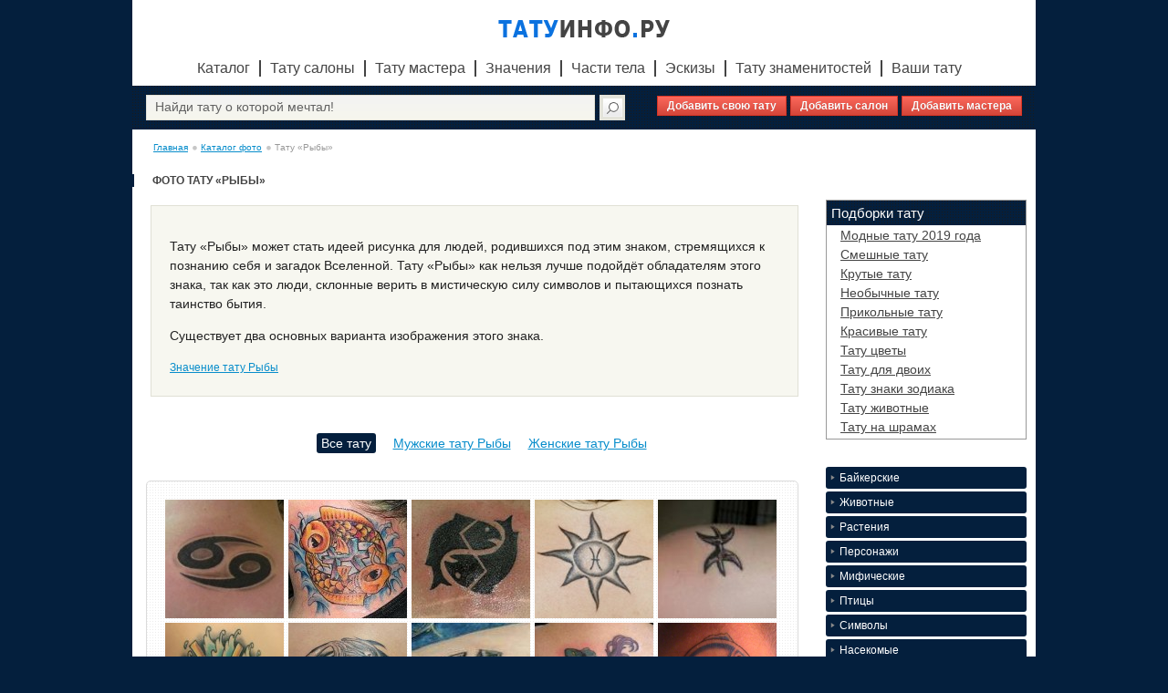

--- FILE ---
content_type: text/html
request_url: https://tattooinfo.ru/catalog/ryby.html
body_size: 9518
content:
<!DOCTYPE HTML>
<html lang="ru-RU">
    <head>
        <meta charset="UTF-8">
        <title>12 ФОТО тату рыбы, эскизы татуировок</title>
        <meta name="keywords" content="знак зодиака рыбы, тату, фото, значения, эскизы, татуировка" />
        <meta name="description" content="На данной странице Вы найдете большой каталог фотографий тату рыбы, а так же эскизы татуировок со знаком зодиака рыбы." />
		
        <link rel="shortcut icon" type="image/ico" href="/favicon.ico"/>
        <script src="https://code.jquery.com/jquery-1.9.0.js" type="b761543e0f96a1c62571f212-text/javascript"></script>
        <script src="https://code.jquery.com/jquery-migrate-1.2.1.js" type="b761543e0f96a1c62571f212-text/javascript"></script>
		<script src="/js/jquery.sticky.js" type="b761543e0f96a1c62571f212-text/javascript"></script>
		<script type="b761543e0f96a1c62571f212-text/javascript">
		$(window).load(function(){
		  $("#sticker").sticky({ topSpacing: 0 });
		});
		</script>
		
        <script src="/js/masonry.pkgd.min.js" type="b761543e0f96a1c62571f212-text/javascript"></script>
        <script src="/js/imagesloaded.pkgd.min.js" type="b761543e0f96a1c62571f212-text/javascript"></script>
        <link rel="stylesheet" href="/style.css">
        <!--[if gte IE 9]>
        <style type="text/css">
        .h-search-text input {
        filter: none;
        }
        </style>
        <![endif]-->
        <script type="b761543e0f96a1c62571f212-text/javascript">
            $(document).ready(function(){
                $("h3.menu-trigger").click(function(){
                    $("ul.menu-item").slideUp("slow");
                    $(this).toggleClass('menu-trigger_active');
                    $('h3.menu-trigger').not($(this)).removeClass('menu-trigger_active');
                    $(this).next().slideDown("slow");
                    $(this).not.next("ul.menu-item").slideUp();
                });
            });
        </script>
        <script type="b761543e0f96a1c62571f212-text/javascript" src="//vk.com/js/api/openapi.js?72"></script>
        <script type="b761543e0f96a1c62571f212-text/javascript">
            VK.init({apiId: 3291755, onlyWidgets: true});
        </script>

        <script type="b761543e0f96a1c62571f212-text/javascript">
            $(document).ready(function(){ 
                var $container = $('#usertatsp');
                $container.imagesLoaded( function() {

                    $container.masonry({
                        // указываем элемент-контейнер в котором расположены блоки для динамической верстки
                        itemSelector: '.usertat',
                        // указываем класс элемента являющегося блоком в нашей сетке
                        singleMode: true,
                        // true - если у вас все блоки одинаковой ширины
                        isResizable: false,
                        // перестраивает блоки при изменении размеров окна
                        isAnimated: false,
                        // анимируем перестроение блоков
                        animationOptions: { 
                            queue: false, 
                            duration: 500 
                        }
                        // опции анимации - очередь и продолжительность анимации
                    }); 
                }); 
            });
        </script>
    </head>
    <body>
		<!-- Yandex.Metrika counter -->
<script type="b761543e0f96a1c62571f212-text/javascript">
    (function (d, w, c) {
        (w[c] = w[c] || []).push(function() {
            try {
                w.yaCounter24436793 = new Ya.Metrika({
                    id:24436793,
                    clickmap:true,
                    trackLinks:true,
                    accurateTrackBounce:true,
                    webvisor:true
                });
            } catch(e) { }
        });

        var n = d.getElementsByTagName("script")[0],
            s = d.createElement("script"),
            f = function () { n.parentNode.insertBefore(s, n); };
        s.type = "text/javascript";
        s.async = true;
        s.src = "https://cdn.jsdelivr.net/npm/yandex-metrica-watch/watch.js";

        if (w.opera == "[object Opera]") {
            d.addEventListener("DOMContentLoaded", f, false);
        } else { f(); }
    })(document, window, "yandex_metrika_callbacks");
</script>
<noscript><div><img src="https://mc.yandex.ru/watch/24436793" style="position:absolute; left:-9999px;" alt="" /></div></noscript>
<!-- /Yandex.Metrika counter -->
        <div style="height:auto !important;min-height:100%;height: 100%;">
            <div id="firstDiv" class="wrap">
                <div class="header">
                    <div style="text-align:center;"><a href="/"><img src="/images/logo.png" alt=""></a></div>
                    <ul class="h-menu">
                        <li class="h-menu-list"><a href="/catalog.html">Каталог</a></li>
                        <li class="h-menu-list"><a href="/salon.html">Тату салоны</a></li>
                        <li class="h-menu-list"><a href="/masters.html">Тату мастера</a></li>
                        <li class="h-menu-list"><a href="/znachenie.html">Значения</a></li>
                        <li class="h-menu-list"><a href="/telo.html">Части тела</a></li>
						<li class="h-menu-list"><a href="/catalog/eskiz.html">Эскизы</a></li>
                        <li class="h-menu-list"><a href="/celebs.html">Тату знаменитостей</a></li>
                        <li class="h-menu-list"><a href="/usertattoo.html">Ваши тату</a></li>
                    </ul>
					<div class="h-search">
						<form action="https://tattooinfo.ru/search.html" method="get" target="_self"><input type="hidden" name="searchid" value="1996659" /><div class="h-search-text"><input placeholder=" Найди тату о которой мечтал!" name="text"/></div><div class="h-search-button"><input type="submit" value="" /></div></form><script type="b761543e0f96a1c62571f212-text/javascript">(function(w,d,c){var s=d.createElement('script'),h=d.getElementsByTagName('script')[0],e=d.documentElement;(' '+e.className+' ').indexOf(' ya-page_js_yes ')===-1&&(e.className+=' ya-page_js_yes');s.type='text/javascript';s.async=true;s.charset='utf-8';s.src=(d.location.protocol==='https:'?'https:':'http:')+'//site.yandex.net/v2.0/js/all.js';h.parentNode.insertBefore(s,h);(w[c]||(w[c]=[])).push(function(){Ya.Site.Form.init()})})(window,document,'yandex_site_callbacks');</script>
						<div class="addmenu" style="margin-top:-27px;font-size:14px;">
							<a href="/addtattoo.html" style="font-size:12px;">Добавить свою тату</a>
							<a href="/addsalon.html" style="font-size:12px;">Добавить салон</a>
							<a href="/addmaster.html" style="font-size:12px;">Добавить мастера</a>
						</div>
                    </div>
					<div class="h-nav">
                        <ul class="crumbs">
                            
                                        <li class="crumbs-list"><a href="/">Главная</a></li>
                                        <li class="crumbs-list"><a href="/catalog.html">Каталог фото</a></li>
                                        <li class="crumbs-list">Тату «Рыбы»</li>                        </ul>
                    </div>
                </div>
                    <script type="b761543e0f96a1c62571f212-text/javascript">
        $(document).ready(function(){
            $("#menu_179").toggleClass('menu-trigger_active');
            $("#menu_179").next().slideDown("slow");
        });
    </script>
    <div class="main">
    <div class="content">
        <div class="c-left">
            <h3 class="c-left-title c-title_b">
                Фото тату «Рыбы»
            </h3>
                                <div class="catalog-block">

                        <div class="catalog-block-text">
                            <!--<span>Означает: 
                                .</span>-->
                            <p>Тату «Рыбы» может стать идеей рисунка для людей, родившихся под этим знаком, стремящихся к познанию себя и загадок Вселенной. Тату «Рыбы» как нельзя лучше подойдёт обладателям этого знака, так как это люди, склонные верить в мистическую силу символов и пытающихся познать таинство бытия.</p>
<p>Существует два основных варианта изображения этого знака.</p>                            <a href="/znachenie/ryby.html" class="catalog-more-link">Значение тату Рыбы</a>
                        </div>
                    </div>
                    
            <div class="gender" style="text-align: center;">
                <ul>
                    <li class="activg">Все тату</li>
                                            <li ><a href="/catalog/ryby/male.html">Мужские тату Рыбы</a></li>
                                                <li ><a href="/catalog/ryby/female.html">Женские тату Рыбы</a></li>
                                        </ul>
            </div>
			
            

            <div class="main-image">
                <ul id="tatooUl" class="main-image-item">
                                                <li id="6030" class="main-image-list"><a href="/catalog/ryby/tatu_znak_zodiaka_ryby.html"><img src="/images/foto_tatu_znak_zodiaka_ryby_130.jpg" alt=""></a></li>
                                                        <li id="5409" class="main-image-list"><a href="/catalog/ryby/tatu_na_shee_devushki_v_vide_znaka_zodiaka_ryby.html"><img src="/images/foto_tatu_na_shee_devushki_v_vide_znaka_zodiaka_ryby_130.jpg" alt=""></a></li>
                                                        <li id="5408" class="main-image-list"><a href="/catalog/ryby/tatu_na_spine_parnja_v_vide_znaka_zodiaka_ryby.html"><img src="/images/foto_tatu_na_spine_parnja_v_vide_znaka_zodiaka_ryby_130.jpg" alt=""></a></li>
                                                        <li id="5407" class="main-image-list"><a href="/catalog/ryby/tatu_na_spine_devushki_v_vide_znaka_zodiaka_ryby.html"><img src="/images/foto_tatu_na_spine_devushki_v_vide_znaka_zodiaka_ryby_130.jpg" alt=""></a></li>
                                                        <li id="5406" class="main-image-list"><a href="/catalog/ryby/tatu_na_ruke_parnja_v_vide_znaka_zodiaka_ryby.html"><img src="/images/foto_tatu_na_ruke_parnja_v_vide_znaka_zodiaka_ryby_130.jpg" alt=""></a></li>
                                                        <li id="5405" class="main-image-list"><a href="/catalog/ryby/tatu_na_lopatke_parnja_v_vide_znaka_zodiaka_ryby.html"><img src="/images/foto_tatu_na_lopatke_parnja_v_vide_znaka_zodiaka_ryby_130.jpg" alt=""></a></li>
                                                        <li id="4645" class="main-image-list"><a href="/catalog/ryby/cherno_belaja_tatushka_na_spine_devushki_v_vide_znaka_zodiaka_ryby.html"><img src="/images/foto_cherno_belaja_tatushka_na_spine_devushki_v_vide_znaka_zodiaka_ryby_130.jpg" alt=""></a></li>
                                                        <li id="4644" class="main-image-list"><a href="/catalog/ryby/cherno_belaja_tatushka_na_predpleche_parnja_v_vide_znaka_zodiaka_ryby.html"><img src="/images/foto_cherno_belaja_tatushka_na_predpleche_parnja_v_vide_znaka_zodiaka_ryby_130.jpg" alt=""></a></li>
                                                        <li id="4643" class="main-image-list"><a href="/catalog/ryby/cvetnaja_tatushka_na_shee_devushki_v_vide_znaka_zodiaka_ryby.html"><img src="/images/foto_cvetnaja_tatushka_na_shee_devushki_v_vide_znaka_zodiaka_ryby_130.jpg" alt=""></a></li>
                                                        <li id="4642" class="main-image-list"><a href="/catalog/ryby/cvetnaja_tatu_na_shee_v_vide_znaka_zodiaka_ryby.html"><img src="/images/foto_cvetnaja_tatu_na_shee_v_vide_znaka_zodiaka_ryby_130.jpg" alt=""></a></li>
                                                        <li id="4641" class="main-image-list"><a href="/catalog/ryby/cvetnaja_tatu_na_spine_devushki_v_vide_znaka_zodiaka_ryby.html"><img src="/images/foto_cvetnaja_tatu_na_spine_devushki_v_vide_znaka_zodiaka_ryby_130.jpg" alt=""></a></li>
                                                        <li id="4640" class="main-image-list"><a href="/catalog/ryby/cvetnaja_tatu_na_zapjaste_v_vide_znaka_zodiaka_ryby.html"><img src="/images/foto_cvetnaja_tatu_na_zapjaste_v_vide_znaka_zodiaka_ryby_130.jpg" alt=""></a></li>
                                            </ul>
            </div>
			
			<br>
			
			
			
			<center>
                <script type="b761543e0f96a1c62571f212-text/javascript" src="//yandex.st/share/share.js" charset="utf-8"></script>
                <div class="yashare-auto-init"  data-yashareL10n="ru" data-yashareType="button" data-yashareQuickServices="vkontakte,facebook,twitter,odnoklassniki,moimir,gplus" data-yashareTheme="counter" data-yashareType="medium"></div>
            </center>
			
			<br>
			
            <div id="getmorediv" class="catalog-block">
                <div class="catalog-block-text" align="center">
                    <ul class="paginationc">
                        <li>1</li>                    </ul>
                </div>
            </div>
			
			<div class="catalog-block-rek" style="margin-bottom: 0;">
			<!-- Яндекс.Директ -->
                <script type="b761543e0f96a1c62571f212-text/javascript">
                    //<![CDATA[
                    yandex_partner_id = 132674;
                    yandex_stat_id = 61;
                    yandex_site_bg_color = 'FFFFFF';
                    yandex_site_charset = 'utf-8';
                    yandex_ad_format = 'direct';
                    yandex_font_size = 1;
                    yandex_direct_type = 'flat';
                    yandex_direct_limit = 1;
                    yandex_direct_title_font_size = 3;
                    yandex_direct_header_bg_color = 'FEEAC7';
                    yandex_direct_title_color = '0024a9';
                    yandex_direct_url_color = '000000';
                    yandex_direct_text_color = '000000';
                    yandex_direct_hover_color = '0024a9';
                    yandex_direct_favicon = true;
                    document.write('<sc'+'ript type="text/javascript" src="http://an.yandex.ru/system/context.js"></sc'+'ript>');
                    //]]>
                </script>
            </div>
        </div>
        <div class="c-right">
			
			<div class="menum" style="border:1px solid #999;margin-left:0;padding-left:15px">
				<p style="color:#fff;background: url(/images/tabs-bg.png);padding:5px;margin:0 0 0 -15px;">Подборки тату</p>
				                    <a href="/cat/modnye.html">Модные тату 2019 года</a>
                                        <a href="/cat/smeshnye.html">Смешные тату</a>
                                        <a href="/cat/krutye.html">Крутые тату</a>
                                        <a href="/cat/neobychnye.html">Необычные тату</a>
                                        <a href="/cat/prikolnye.html">Прикольные тату</a>
                                        <a href="/cat/krasivye.html">Красивые тату</a>
                                        <a href="/cat/cvety.html">Тату цветы</a>
                                        <a href="/cat/dlja_dvoih.html">Тату для двоих</a>
                                        <a href="/cat/znaki_zodiaka.html">Тату знаки зодиака</a>
                                        <a href="/cat/zhivotnye.html">Тату животные</a>
                                        <a href="/cat/tatu_na_shramah.html">Тату на шрамах</a>
                    			</div>
            <div class="menu">
                                    <h3 class="menu-trigger" id="menu_60">Байкерские</h3>
                    <ul class="menu-item">
                                                    <li class="menu-list" id="menuitem_74">
                                                                    <a href="/catalog/cherepa.html">
                                                                            Черепа                                                                        </a>
                                                                </li>
                                                        <li class="menu-list" id="menuitem_84">
                                                                    <a href="/catalog/skelety.html">
                                                                            Скелеты                                                                        </a>
                                                                </li>
                                                </ul>
                                        <h3 class="menu-trigger" id="menu_27">Животные</h3>
                    <ul class="menu-item">
                                                    <li class="menu-list" id="menuitem_79">
                                                                    <a href="/catalog/pandy.html">
                                                                            Панды                                                                        </a>
                                                                </li>
                                                        <li class="menu-list" id="menuitem_88">
                                                                    <a href="/catalog/loshadi.html">
                                                                            Лошади                                                                        </a>
                                                                </li>
                                                        <li class="menu-list" id="menuitem_92">
                                                                    <a href="/catalog/koshki.html">
                                                                            Кошки                                                                        </a>
                                                                </li>
                                                        <li class="menu-list" id="menuitem_95">
                                                                    <a href="/catalog/oleni.html">
                                                                            Олени                                                                        </a>
                                                                </li>
                                                        <li class="menu-list" id="menuitem_111">
                                                                    <a href="/catalog/volki.html">
                                                                            Волки                                                                        </a>
                                                                </li>
                                                        <li class="menu-list" id="menuitem_121">
                                                                    <a href="/catalog/sobaki.html">
                                                                            Собаки                                                                        </a>
                                                                </li>
                                                        <li class="menu-list" id="menuitem_125">
                                                                    <a href="/catalog/tigry.html">
                                                                            Тигры                                                                        </a>
                                                                </li>
                                                        <li class="menu-list" id="menuitem_135">
                                                                    <a href="/catalog/lisy.html">
                                                                            Лисы                                                                        </a>
                                                                </li>
                                                        <li class="menu-list" id="menuitem_136">
                                                                    <a href="/catalog/byki.html">
                                                                            Быки                                                                        </a>
                                                                </li>
                                                        <li class="menu-list" id="menuitem_137">
                                                                    <a href="/catalog/slony.html">
                                                                            Слоны                                                                        </a>
                                                                </li>
                                                        <li class="menu-list" id="menuitem_147">
                                                                    <a href="/catalog/lvy.html">
                                                                            Львы                                                                        </a>
                                                                </li>
                                                        <li class="menu-list" id="menuitem_148">
                                                                    <a href="/catalog/pantery.html">
                                                                            Пантеры                                                                        </a>
                                                                </li>
                                                        <li class="menu-list" id="menuitem_149">
                                                                    <a href="/catalog/medvedi.html">
                                                                            Медведи                                                                        </a>
                                                                </li>
                                                        <li class="menu-list" id="menuitem_169">
                                                                    <a href="/catalog/zajcy.html">
                                                                            Зайцы                                                                        </a>
                                                                </li>
                                                        <li class="menu-list" id="menuitem_173">
                                                                    <a href="/catalog/myshi.html">
                                                                            Мыши                                                                        </a>
                                                                </li>
                                                        <li class="menu-list" id="menuitem_174">
                                                                    <a href="/catalog/letuchie_myshi.html">
                                                                            Летучие мыши                                                                        </a>
                                                                </li>
                                                        <li class="menu-list" id="menuitem_178">
                                                                    <a href="/catalog/obezjany.html">
                                                                            Обезьяны                                                                        </a>
                                                                </li>
                                                        <li class="menu-list" id="menuitem_239">
                                                                    <a href="/catalog/leopardy.html">
                                                                            Леопарды                                                                        </a>
                                                                </li>
                                                        <li class="menu-list" id="menuitem_243">
                                                                    <a href="/catalog/rysi.html">
                                                                            Рыси                                                                        </a>
                                                                </li>
                                                        <li class="menu-list" id="menuitem_253">
                                                                    <a href="/catalog/zhirafy.html">
                                                                            Жирафы                                                                        </a>
                                                                </li>
                                                        <li class="menu-list" id="menuitem_255">
                                                                    <a href="/catalog/burunduki.html">
                                                                            Бурундуки                                                                        </a>
                                                                </li>
                                                        <li class="menu-list" id="menuitem_267">
                                                                    <a href="/catalog/babochka.html">
                                                                            Бабочки                                                                        </a>
                                                                </li>
                                                </ul>
                                        <h3 class="menu-trigger" id="menu_51">Растения</h3>
                    <ul class="menu-item">
                                                    <li class="menu-list" id="menuitem_67">
                                                                    <a href="/catalog/rozy.html">
                                                                            Розы                                                                        </a>
                                                                </li>
                                                        <li class="menu-list" id="menuitem_83">
                                                                    <a href="/catalog/derevja.html">
                                                                            Деревья                                                                        </a>
                                                                </li>
                                                        <li class="menu-list" id="menuitem_115">
                                                                    <a href="/catalog/orhidei.html">
                                                                            Орхидеи                                                                        </a>
                                                                </li>
                                                        <li class="menu-list" id="menuitem_118">
                                                                    <a href="/catalog/klever.html">
                                                                            Клевер                                                                        </a>
                                                                </li>
                                                        <li class="menu-list" id="menuitem_129">
                                                                    <a href="/catalog/lilii.html">
                                                                            Лилии                                                                        </a>
                                                                </li>
                                                        <li class="menu-list" id="menuitem_145">
                                                                    <a href="/catalog/lotos.html">
                                                                            Лотос                                                                        </a>
                                                                </li>
                                                        <li class="menu-list" id="menuitem_146">
                                                                    <a href="/catalog/oduvanchiki.html">
                                                                            Одуванчики                                                                        </a>
                                                                </li>
                                                        <li class="menu-list" id="menuitem_167">
                                                                    <a href="/catalog/maki.html">
                                                                            Маки                                                                        </a>
                                                                </li>
                                                        <li class="menu-list" id="menuitem_168">
                                                                    <a href="/catalog/piony.html">
                                                                            Пионы                                                                        </a>
                                                                </li>
                                                        <li class="menu-list" id="menuitem_202">
                                                                    <a href="/catalog/sakura.html">
                                                                            Сакура                                                                        </a>
                                                                </li>
                                                        <li class="menu-list" id="menuitem_247">
                                                                    <a href="/catalog/vishnja.html">
                                                                            Вишня                                                                        </a>
                                                                </li>
                                                </ul>
                                        <h3 class="menu-trigger" id="menu_52">Персонажи</h3>
                    <ul class="menu-item">
                                                    <li class="menu-list" id="menuitem_120">
                                                                    <a href="/catalog/artisty.html">
                                                                            Известные личности                                                                        </a>
                                                                </li>
                                                        <li class="menu-list" id="menuitem_235">
                                                                    <a href="/catalog/multjashnye.html">
                                                                            Мультяшные герои                                                                        </a>
                                                                </li>
                                                        <li class="menu-list" id="menuitem_241">
                                                                    <a href="/catalog/voiny.html">
                                                                            Воины                                                                        </a>
                                                                </li>
                                                        <li class="menu-list" id="menuitem_252">
                                                                    <a href="/catalog/kinogeroi.html">
                                                                            Киногерои                                                                        </a>
                                                                </li>
                                                        <li class="menu-list" id="menuitem_264">
                                                                    <a href="/catalog/portrety.html">
                                                                            Портреты                                                                        </a>
                                                                </li>
                                                </ul>
                                        <h3 class="menu-trigger" id="menu_53">Мифические</h3>
                    <ul class="menu-item">
                                                    <li class="menu-list" id="menuitem_68">
                                                                    <a href="/catalog/rusalki.html">
                                                                            Русалки                                                                        </a>
                                                                </li>
                                                        <li class="menu-list" id="menuitem_122">
                                                                    <a href="/catalog/drakony.html">
                                                                            Драконы                                                                        </a>
                                                                </li>
                                                        <li class="menu-list" id="menuitem_130">
                                                                    <a href="/catalog/feniks.html">
                                                                            Феникс                                                                        </a>
                                                                </li>
                                                        <li class="menu-list" id="menuitem_131">
                                                                    <a href="/catalog/edinorog.html">
                                                                            Единорог                                                                        </a>
                                                                </li>
                                                        <li class="menu-list" id="menuitem_132">
                                                                    <a href="/catalog/sfinks.html">
                                                                            Сфинкс                                                                        </a>
                                                                </li>
                                                        <li class="menu-list" id="menuitem_134">
                                                                    <a href="/catalog/fei.html">
                                                                            Феи                                                                        </a>
                                                                </li>
                                                        <li class="menu-list" id="menuitem_161">
                                                                    <a href="/catalog/zhar_ptica.html">
                                                                            Жар птицы                                                                        </a>
                                                                </li>
                                                        <li class="menu-list" id="menuitem_166">
                                                                    <a href="/catalog/pegas.html">
                                                                            Пегас                                                                        </a>
                                                                </li>
                                                        <li class="menu-list" id="menuitem_175">
                                                                    <a href="/catalog/jelfy.html">
                                                                            Эльфы                                                                        </a>
                                                                </li>
                                                        <li class="menu-list" id="menuitem_176">
                                                                    <a href="/catalog/anubis.html">
                                                                            Анубис                                                                        </a>
                                                                </li>
                                                        <li class="menu-list" id="menuitem_197">
                                                                    <a href="/catalog/oboroten.html">
                                                                            Оборотень                                                                        </a>
                                                                </li>
                                                        <li class="menu-list" id="menuitem_200">
                                                                    <a href="/catalog/djavol.html">
                                                                            Дьявол                                                                        </a>
                                                                </li>
                                                        <li class="menu-list" id="menuitem_203">
                                                                    <a href="/catalog/demon.html">
                                                                            Демон                                                                        </a>
                                                                </li>
                                                        <li class="menu-list" id="menuitem_231">
                                                                    <a href="/catalog/anegly.html">
                                                                            Ангелы                                                                        </a>
                                                                </li>
                                                        <li class="menu-list" id="menuitem_238">
                                                                    <a href="/catalog/valkirija.html">
                                                                            Валькирия                                                                        </a>
                                                                </li>
                                                        <li class="menu-list" id="menuitem_242">
                                                                    <a href="/catalog/arhangel.html">
                                                                            Архангел                                                                        </a>
                                                                </li>
                                                </ul>
                                        <h3 class="menu-trigger" id="menu_55">Птицы</h3>
                    <ul class="menu-item">
                                                    <li class="menu-list" id="menuitem_71">
                                                                    <a href="/catalog/sovy.html">
                                                                            Совы                                                                        </a>
                                                                </li>
                                                        <li class="menu-list" id="menuitem_80">
                                                                    <a href="/catalog/malenkie_ptichki.html">
                                                                            Маленькие птички                                                                        </a>
                                                                </li>
                                                        <li class="menu-list" id="menuitem_81">
                                                                    <a href="/catalog/lebedi.html">
                                                                            Лебеди                                                                        </a>
                                                                </li>
                                                        <li class="menu-list" id="menuitem_93">
                                                                    <a href="/catalog/vorony.html">
                                                                            Вороны                                                                        </a>
                                                                </li>
                                                        <li class="menu-list" id="menuitem_94">
                                                                    <a href="/catalog/lastochki.html">
                                                                            Ласточки                                                                        </a>
                                                                </li>
                                                        <li class="menu-list" id="menuitem_101">
                                                                    <a href="/catalog/pavliny.html">
                                                                            Павлины                                                                        </a>
                                                                </li>
                                                        <li class="menu-list" id="menuitem_113">
                                                                    <a href="/catalog/orly.html">
                                                                            Орлы                                                                        </a>
                                                                </li>
                                                        <li class="menu-list" id="menuitem_116">
                                                                    <a href="/catalog/kolibri.html">
                                                                            Колибри                                                                        </a>
                                                                </li>
                                                        <li class="menu-list" id="menuitem_128">
                                                                    <a href="/catalog/golubi.html">
                                                                            Голуби                                                                        </a>
                                                                </li>
                                                        <li class="menu-list" id="menuitem_177">
                                                                    <a href="/catalog/sokoly.html">
                                                                            Соколы                                                                        </a>
                                                                </li>
                                                        <li class="menu-list" id="menuitem_205">
                                                                    <a href="/catalog/chajki.html">
                                                                            Чайки                                                                        </a>
                                                                </li>
                                                        <li class="menu-list" id="menuitem_254">
                                                                    <a href="/catalog/popugai.html">
                                                                            Попугаи                                                                        </a>
                                                                </li>
                                                </ul>
                                        <h3 class="menu-trigger" id="menu_56">Символы</h3>
                    <ul class="menu-item">
                                                    <li class="menu-list" id="menuitem_66">
                                                                    <a href="/catalog/jakor.html">
                                                                            Якорь                                                                        </a>
                                                                </li>
                                                        <li class="menu-list" id="menuitem_70">
                                                                    <a href="/catalog/zamok.html">
                                                                            Замок                                                                        </a>
                                                                </li>
                                                        <li class="menu-list" id="menuitem_73">
                                                                    <a href="/catalog/pistolet.html">
                                                                            Пистолет                                                                        </a>
                                                                </li>
                                                        <li class="menu-list" id="menuitem_75">
                                                                    <a href="/catalog/brilliant.html">
                                                                            Бриллиант                                                                        </a>
                                                                </li>
                                                        <li class="menu-list" id="menuitem_77">
                                                                    <a href="/catalog/serdce.html">
                                                                            Сердце                                                                        </a>
                                                                </li>
                                                        <li class="menu-list" id="menuitem_78">
                                                                    <a href="/catalog/bantiki.html">
                                                                            Бантики                                                                        </a>
                                                                </li>
                                                        <li class="menu-list" id="menuitem_82">
                                                                    <a href="/catalog/glaza.html">
                                                                            Глаза                                                                        </a>
                                                                </li>
                                                        <li class="menu-list" id="menuitem_85">
                                                                    <a href="/catalog/krylja.html">
                                                                            Крылья                                                                        </a>
                                                                </li>
                                                        <li class="menu-list" id="menuitem_89">
                                                                    <a href="/catalog/chasy.html">
                                                                            Часы                                                                        </a>
                                                                </li>
                                                        <li class="menu-list" id="menuitem_112">
                                                                    <a href="/catalog/korabl.html">
                                                                            Корабль                                                                        </a>
                                                                </li>
                                                        <li class="menu-list" id="menuitem_114">
                                                                    <a href="/catalog/shtrihkod.html">
                                                                            Штрихкод                                                                        </a>
                                                                </li>
                                                        <li class="menu-list" id="menuitem_117">
                                                                    <a href="/catalog/gitara.html">
                                                                            Гитара                                                                        </a>
                                                                </li>
                                                        <li class="menu-list" id="menuitem_138">
                                                                    <a href="/catalog/beskonechnost.html">
                                                                            Бесконечность                                                                        </a>
                                                                </li>
                                                        <li class="menu-list" id="menuitem_139">
                                                                    <a href="/catalog/solnce.html">
                                                                            Солнце                                                                        </a>
                                                                </li>
                                                        <li class="menu-list" id="menuitem_140">
                                                                    <a href="/catalog/in_jan.html">
                                                                            Инь-янь                                                                        </a>
                                                                </li>
                                                        <li class="menu-list" id="menuitem_141">
                                                                    <a href="/catalog/luna.html">
                                                                            Луна                                                                        </a>
                                                                </li>
                                                        <li class="menu-list" id="menuitem_143">
                                                                    <a href="/catalog/pautina.html">
                                                                            Паутина                                                                        </a>
                                                                </li>
                                                        <li class="menu-list" id="menuitem_153">
                                                                    <a href="/catalog/zvezdochki.html">
                                                                            Звездочки                                                                        </a>
                                                                </li>
                                                        <li class="menu-list" id="menuitem_154">
                                                                    <a href="/catalog/perja.html">
                                                                            Перья                                                                        </a>
                                                                </li>
                                                        <li class="menu-list" id="menuitem_155">
                                                                    <a href="/catalog/podkova.html">
                                                                            Подкова                                                                        </a>
                                                                </li>
                                                        <li class="menu-list" id="menuitem_156">
                                                                    <a href="/catalog/listja.html">
                                                                            Листья                                                                        </a>
                                                                </li>
                                                        <li class="menu-list" id="menuitem_157">
                                                                    <a href="/catalog/treugolnik.html">
                                                                            Треугольник                                                                        </a>
                                                                </li>
                                                        <li class="menu-list" id="menuitem_158">
                                                                    <a href="/catalog/skripichnyj_kljuch.html">
                                                                            Скрипичный ключ                                                                        </a>
                                                                </li>
                                                        <li class="menu-list" id="menuitem_170">
                                                                    <a href="/catalog/korona.html">
                                                                            Корона                                                                        </a>
                                                                </li>
                                                        <li class="menu-list" id="menuitem_171">
                                                                    <a href="/catalog/lapki.html">
                                                                            Лапки                                                                        </a>
                                                                </li>
                                                        <li class="menu-list" id="menuitem_192">
                                                                    <a href="/catalog/kompas.html">
                                                                            Компас                                                                        </a>
                                                                </li>
                                                        <li class="menu-list" id="menuitem_193">
                                                                    <a href="/catalog/roza_vetrov.html">
                                                                            Роза ветров                                                                        </a>
                                                                </li>
                                                        <li class="menu-list" id="menuitem_194">
                                                                    <a href="/catalog/pazl.html">
                                                                            Пазл                                                                        </a>
                                                                </li>
                                                        <li class="menu-list" id="menuitem_195">
                                                                    <a href="/catalog/piramida.html">
                                                                            Пирамида                                                                        </a>
                                                                </li>
                                                        <li class="menu-list" id="menuitem_196">
                                                                    <a href="/catalog/molot.html">
                                                                            Молот                                                                        </a>
                                                                </li>
                                                        <li class="menu-list" id="menuitem_198">
                                                                    <a href="/catalog/Kosmos.html">
                                                                            Космос                                                                        </a>
                                                                </li>
                                                        <li class="menu-list" id="menuitem_199">
                                                                    <a href="/catalog/rodinka.html">
                                                                            Родинка                                                                        </a>
                                                                </li>
                                                        <li class="menu-list" id="menuitem_201">
                                                                    <a href="/catalog/kolgotki.html">
                                                                            Колготки                                                                        </a>
                                                                </li>
                                                        <li class="menu-list" id="menuitem_204">
                                                                    <a href="/catalog/vsevidjawee_oko.html">
                                                                            Всевидящее око                                                                        </a>
                                                                </li>
                                                        <li class="menu-list" id="menuitem_207">
                                                                    <a href="/catalog/lovec_snov.html">
                                                                            Ловец снов                                                                        </a>
                                                                </li>
                                                        <li class="menu-list" id="menuitem_208">
                                                                    <a href="/catalog/braslet.html">
                                                                            Браслет                                                                        </a>
                                                                </li>
                                                        <li class="menu-list" id="menuitem_209">
                                                                    <a href="/catalog/cepochka.html">
                                                                            Цепочка                                                                        </a>
                                                                </li>
                                                        <li class="menu-list" id="menuitem_210">
                                                                    <a href="/catalog/om.html">
                                                                            Ом                                                                        </a>
                                                                </li>
                                                        <li class="menu-list" id="menuitem_211">
                                                                    <a href="/catalog/kamen.html">
                                                                            Камень                                                                        </a>
                                                                </li>
                                                        <li class="menu-list" id="menuitem_212">
                                                                    <a href="/catalog/puls.html">
                                                                            Пульс                                                                        </a>
                                                                </li>
                                                        <li class="menu-list" id="menuitem_213">
                                                                    <a href="/catalog/igralnye_kosti.html">
                                                                            Игральные кости                                                                        </a>
                                                                </li>
                                                        <li class="menu-list" id="menuitem_214">
                                                                    <a href="/catalog/molnija.html">
                                                                            Молния                                                                        </a>
                                                                </li>
                                                        <li class="menu-list" id="menuitem_215">
                                                                    <a href="/catalog/plamja.html">
                                                                            Пламя и огонь                                                                        </a>
                                                                </li>
                                                        <li class="menu-list" id="menuitem_216">
                                                                    <a href="/catalog/karty.html">
                                                                            Карты                                                                        </a>
                                                                </li>
                                                        <li class="menu-list" id="menuitem_217">
                                                                    <a href="/catalog/noty.html">
                                                                            Ноты                                                                        </a>
                                                                </li>
                                                        <li class="menu-list" id="menuitem_232">
                                                                    <a href="/catalog/krest.html">
                                                                            Крест                                                                        </a>
                                                                </li>
                                                        <li class="menu-list" id="menuitem_233">
                                                                    <a href="/catalog/maski.html">
                                                                            Маски                                                                        </a>
                                                                </li>
                                                        <li class="menu-list" id="menuitem_234">
                                                                    <a href="/catalog/kolovrat.html">
                                                                            Коловрат                                                                        </a>
                                                                </li>
                                                        <li class="menu-list" id="menuitem_236">
                                                                    <a href="/catalog/mandala.html">
                                                                            Мандала                                                                        </a>
                                                                </li>
                                                        <li class="menu-list" id="menuitem_237">
                                                                    <a href="/catalog/podvjazka.html">
                                                                            Подвязка                                                                        </a>
                                                                </li>
                                                        <li class="menu-list" id="menuitem_240">
                                                                    <a href="/catalog/majak.html">
                                                                            Маяк                                                                        </a>
                                                                </li>
                                                        <li class="menu-list" id="menuitem_249">
                                                                    <a href="/catalog/keltskie_uzory.html">
                                                                            Кельтские узоры                                                                        </a>
                                                                </li>
                                                        <li class="menu-list" id="menuitem_251">
                                                                    <a href="/catalog/pentagramma.html">
                                                                            Пентаграмма                                                                        </a>
                                                                </li>
                                                        <li class="menu-list" id="menuitem_257">
                                                                    <a href="/catalog/kinzhaly.html">
                                                                            Кинжалы                                                                        </a>
                                                                </li>
                                                        <li class="menu-list" id="menuitem_260">
                                                                    <a href="/catalog/kolchuga.html">
                                                                            Кольчуга                                                                        </a>
                                                                </li>
                                                        <li class="menu-list" id="menuitem_262">
                                                                    <a href="/catalog/znaki.html">
                                                                            Знаки                                                                        </a>
                                                                </li>
                                                </ul>
                                        <h3 class="menu-trigger" id="menu_57">Насекомые</h3>
                    <ul class="menu-item">
                                                    <li class="menu-list" id="menuitem_64">
                                                                    <a href="/catalog/babochki.html">
                                                                            Бабочки                                                                        </a>
                                                                </li>
                                                        <li class="menu-list" id="menuitem_123">
                                                                    <a href="/catalog/strekozy.html">
                                                                            Стрекозы                                                                        </a>
                                                                </li>
                                                        <li class="menu-list" id="menuitem_142">
                                                                    <a href="/catalog/bozhi_korovki.html">
                                                                            Божьи коровки                                                                        </a>
                                                                </li>
                                                </ul>
                                        <h3 class="menu-trigger" id="menu_150">Морские животные</h3>
                    <ul class="menu-item">
                                                    <li class="menu-list" id="menuitem_151">
                                                                    <a href="/catalog/delfiny.html">
                                                                            Дельфины                                                                        </a>
                                                                </li>
                                                        <li class="menu-list" id="menuitem_152">
                                                                    <a href="/catalog/akuly.html">
                                                                            Акулы                                                                        </a>
                                                                </li>
                                                        <li class="menu-list" id="menuitem_163">
                                                                    <a href="/catalog/osminog.html">
                                                                            Осьминог                                                                        </a>
                                                                </li>
                                                        <li class="menu-list" id="menuitem_164">
                                                                    <a href="/catalog/meduzy.html">
                                                                            Медузы                                                                        </a>
                                                                </li>
                                                        <li class="menu-list" id="menuitem_165">
                                                                    <a href="/catalog/karp.html">
                                                                            Карп                                                                        </a>
                                                                </li>
                                                </ul>
                                        <h3 class="menu-trigger" id="menu_159">Рептилии</h3>
                    <ul class="menu-item">
                                                    <li class="menu-list" id="menuitem_86">
                                                                    <a href="/catalog/cherepahi.html">
                                                                            Черепахи                                                                        </a>
                                                                </li>
                                                        <li class="menu-list" id="menuitem_87">
                                                                    <a href="/catalog/zmei.html">
                                                                            Змеи                                                                        </a>
                                                                </li>
                                                        <li class="menu-list" id="menuitem_172">
                                                                    <a href="/catalog/jawericy.html">
                                                                            Ящерицы                                                                        </a>
                                                                </li>
                                                        <li class="menu-list" id="menuitem_206">
                                                                    <a href="/catalog/salamandry.html">
                                                                            Саламандры                                                                        </a>
                                                                </li>
                                                        <li class="menu-list" id="menuitem_270">
                                                                    <a href="/catalog/krokodily.html">
                                                                            Крокодилы                                                                        </a>
                                                                </li>
                                                </ul>
                                        <h3 class="menu-trigger" id="menu_160">Членистоногие</h3>
                    <ul class="menu-item">
                                                    <li class="menu-list" id="menuitem_124">
                                                                    <a href="/catalog/pauki.html">
                                                                            Пауки                                                                        </a>
                                                                </li>
                                                        <li class="menu-list" id="menuitem_144">
                                                                    <a href="/catalog/skorpiony.html">
                                                                            Скорпионы                                                                        </a>
                                                                </li>
                                                </ul>
                                        <h3 class="menu-trigger" id="menu_179">Знаки зодиака</h3>
                    <ul class="menu-item">
                                                    <li class="menu-list" id="menuitem_180">
                                                                    <a href="/catalog/oven.html">
                                                                            Овен                                                                        </a>
                                                                </li>
                                                        <li class="menu-list" id="menuitem_181">
                                                                    <a href="/catalog/telec.html">
                                                                            Телец                                                                        </a>
                                                                </li>
                                                        <li class="menu-list" id="menuitem_182">
                                                                    <a href="/catalog/bliznecy.html">
                                                                            Близнецы                                                                        </a>
                                                                </li>
                                                        <li class="menu-list" id="menuitem_183">
                                                                    <a href="/catalog/rak.html">
                                                                            Рак                                                                        </a>
                                                                </li>
                                                        <li class="menu-list" id="menuitem_184">
                                                                    <a href="/catalog/lev.html">
                                                                            Лев                                                                        </a>
                                                                </li>
                                                        <li class="menu-list" id="menuitem_185">
                                                                    <a href="/catalog/deva.html">
                                                                            Дева                                                                        </a>
                                                                </li>
                                                        <li class="menu-list" id="menuitem_186">
                                                                    <a href="/catalog/vesy.html">
                                                                            Весы                                                                        </a>
                                                                </li>
                                                        <li class="menu-list" id="menuitem_187">
                                                                    <a href="/catalog/skorpion.html">
                                                                            Скорпион                                                                        </a>
                                                                </li>
                                                        <li class="menu-list" id="menuitem_188">
                                                                    <a href="/catalog/strelec.html">
                                                                            Стрелец                                                                        </a>
                                                                </li>
                                                        <li class="menu-list" id="menuitem_189">
                                                                    <a href="/catalog/kozerog.html">
                                                                            Козерог                                                                        </a>
                                                                </li>
                                                        <li class="menu-list" id="menuitem_190">
                                                                    <a href="/catalog/vodolej.html">
                                                                            Водолей                                                                        </a>
                                                                </li>
                                                        <li class="menu-list" id="menuitem_191">
                                                                    Рыбы                                                                </li>
                                                </ul>
                                        <h3 class="menu-trigger" id="menu_220">Надписи</h3>
                    <ul class="menu-item">
                                                    <li class="menu-list" id="menuitem_221">
                                                                    <a href="/catalog/ieroglify.html">
                                                                            Китайские иероглифы                                                                        </a>
                                                                </li>
                                                        <li class="menu-list" id="menuitem_222">
                                                                    <a href="/catalog/anglijskie.html">
                                                                            На английском                                                                        </a>
                                                                </li>
                                                        <li class="menu-list" id="menuitem_223">
                                                                    <a href="/catalog/na_ivrite.html">
                                                                            На иврите                                                                        </a>
                                                                </li>
                                                        <li class="menu-list" id="menuitem_224">
                                                                    <a href="/catalog/na_latyni.html">
                                                                            На латыни                                                                        </a>
                                                                </li>
                                                        <li class="menu-list" id="menuitem_225">
                                                                    <a href="/catalog/na_ispanskom.html">
                                                                            На испанском                                                                        </a>
                                                                </li>
                                                        <li class="menu-list" id="menuitem_226">
                                                                    <a href="/catalog/na_russkom.html">
                                                                            На русском                                                                        </a>
                                                                </li>
                                                        <li class="menu-list" id="menuitem_263">
                                                                    <a href="/catalog/na_francuzskom.html">
                                                                            На французском                                                                        </a>
                                                                </li>
                                                </ul>
                                        <h3 class="menu-trigger" id="menu_227">Имена</h3>
                    <ul class="menu-item">
                                                    <li class="menu-list" id="menuitem_228">
                                                                    <a href="/catalog/zhenskie_imena.html">
                                                                            Женские имена                                                                        </a>
                                                                </li>
                                                        <li class="menu-list" id="menuitem_229">
                                                                    <a href="/catalog/muzhskie_imena.html">
                                                                            Мужские имена                                                                        </a>
                                                                </li>
                                                </ul>
                                        <h3 class="menu-trigger" id="menu_244">Прочие</h3>
                    <ul class="menu-item">
                                                    <li class="menu-list" id="menuitem_245">
                                                                    <a href="/catalog/armejskie.html">
                                                                            Армейские                                                                        </a>
                                                                </li>
                                                        <li class="menu-list" id="menuitem_246">
                                                                    <a href="/catalog/kupola.html">
                                                                            Купола                                                                        </a>
                                                                </li>
                                                        <li class="menu-list" id="menuitem_248">
                                                                    <a href="/catalog/bolelwikov.html">
                                                                            Болельщиков                                                                        </a>
                                                                </li>
                                                        <li class="menu-list" id="menuitem_250">
                                                                    <a href="/catalog/moto.html">
                                                                            Мото                                                                        </a>
                                                                </li>
                                                        <li class="menu-list" id="menuitem_256">
                                                                    <a href="/catalog/gerby.html">
                                                                            Гербы                                                                        </a>
                                                                </li>
                                                        <li class="menu-list" id="menuitem_261">
                                                                    <a href="/catalog/bozhestvennaja_tematika.html">
                                                                            Божественная тематика                                                                        </a>
                                                                </li>
                                                        <li class="menu-list" id="menuitem_265">
                                                                    <a href="/catalog/abstrakcija.html">
                                                                            Абстракция                                                                        </a>
                                                                </li>
                                                        <li class="menu-list" id="menuitem_266">
                                                                    <a href="/catalog/oberegi.html">
                                                                            Обереги                                                                        </a>
                                                                </li>
                                                        <li class="menu-list" id="menuitem_268">
                                                                    <a href="/catalog/bashni.html">
                                                                            Башни                                                                        </a>
                                                                </li>
                                                        <li class="menu-list" id="menuitem_269">
                                                                    <a href="/catalog/serdca.html">
                                                                            Сердца                                                                        </a>
                                                                </li>
                                                        <li class="menu-list" id="menuitem_271">
                                                                    <a href="/catalog/biomehanika.html">
                                                                            Биомеханика                                                                        </a>
                                                                </li>
                                                </ul>
                                </div>
            <div class="menum" style="border:1px solid #999;margin-left:0;padding-left:15px">
				<p style="color:#fff;background: url(/images/tabs-bg.png);padding:5px;margin:0 0 0 -15px;">Части тела</p>
                <a href="/mesto/na_ruke.html">на руке</a><a href="/mesto/na_noge.html">на ноге</a><a href="/mesto/na_golove.html">на голове</a><a href="/mesto/na_shee.html">на шее</a><a href="/mesto/na_uhe.html">на ухе</a><a href="/mesto/na_lice.html">на лице</a><a href="/mesto/na_grudi.html">на груди</a><a href="/mesto/na_spine.html">на спине</a><a href="/mesto/na_zhivote.html">на животе</a><a href="/mesto/na_pleche.html">на плече</a><a href="/mesto/na_lopatke.html">на лопатке</a><a href="/mesto/na_predpleche.html">на предплечье</a><a href="/mesto/na_pojasnice.html">на пояснице</a><a href="/mesto/na_rebrah.html">на ребрах</a><a href="/mesto/na_kljuchice.html">на ключице</a><a href="/mesto/na_pozvonochnike.html">на позвоночнике</a><a href="/mesto/na_kopchike.html">на копчике</a><a href="/mesto/na_wikolotke.html">на щиколотке</a><a href="/mesto/na_boku.html">на боку</a><a href="/mesto/na_palcah.html">на пальцах и кисти</a><a href="/mesto/na_zapjaste.html">на запястье</a><a href="/mesto/na_bicepse.html">на бицепсе</a><a href="/mesto/na_bedrah.html">на бедрах</a><a href="/mesto/na_goleni.html">на голени</a><a href="/mesto/na_kolenjah.html">на коленях</a><a href="/mesto/na_stupne.html">на ступне</a><a href="/mesto/na_jazyke.html">на языке</a><a href="/mesto/na_lokte.html">на локте</a><a href="/mesto/na_glaze.html">на глазе</a>            </div>
        </div>

    </div>
</div>
            </div>
            <div class="wrap2">&nbsp;</div>	
        </div>
        <div id="footerDiv" class="footer">

            <div class="copyright">© Татуинфо.ру, 2012-2019 год<br>
                Татуировки и их значения, фото тату, эскизы тату.<br><br>
				<a href="http://vk.com/tattooinfo"><img src="/images/gvk.png"></a>
            </div>
			<noindex>
            <div class="f-menu">
                <ul class="f-menu-item">
                    <li class="f-menu-list"><a href="/salon.html">Тату салоны</a></li>
                    <li class="f-menu-list"><a href="/masters.html">Тату мастера</a></li>
                    <li class="f-menu-list"><a href="/catalog.html">Фото тату</a></li>
                    <li class="f-menu-list"><a href="/znachenie.html">Значения тату</a></li>
                    <li class="f-menu-list"><a href="/telo.html">Места для тату</a></li>
					<li class="f-menu-list"><a href="/catalog/eskiz.html">Эскизы тату</a></li>
                    <li class="f-menu-list"><a href="/celebs.html">Тату знаменитостей</a></li>
                    <li class="f-menu-list"><a href="/usertattoo.html">Тату посетителей</a></li>
                    <li class="f-menu-list"><a href="/article.html">Статьи</a></li>
                </ul>

                <div class="copyright2">
                    Все фотографии татуировок собраны в открытых источниках.<br>
                    Если Вы являетесь автором тату или ее владельцем<br>
                    и не желаете видеть татуировку на данном сайте,<br>
                    то пришлите нам адрес страницы где она размещена<br>
                    и информацию где посмотреть ваши права, на <a href="/cdn-cgi/l/email-protection#c8bca9bca7a7a1a6aea788b1a9a6acadb0e6babd">нашу почту</a>.<br>
                    И мы незамедлительно удалим данную фотографию тату.
                </div>
            </div>
			</noindex>
        </div>
    <script data-cfasync="false" src="/cdn-cgi/scripts/5c5dd728/cloudflare-static/email-decode.min.js"></script><script src="/cdn-cgi/scripts/7d0fa10a/cloudflare-static/rocket-loader.min.js" data-cf-settings="b761543e0f96a1c62571f212-|49" defer></script><script defer src="https://static.cloudflareinsights.com/beacon.min.js/vcd15cbe7772f49c399c6a5babf22c1241717689176015" integrity="sha512-ZpsOmlRQV6y907TI0dKBHq9Md29nnaEIPlkf84rnaERnq6zvWvPUqr2ft8M1aS28oN72PdrCzSjY4U6VaAw1EQ==" data-cf-beacon='{"version":"2024.11.0","token":"88dbbc5a82e8434cbc88e08385a6830f","r":1,"server_timing":{"name":{"cfCacheStatus":true,"cfEdge":true,"cfExtPri":true,"cfL4":true,"cfOrigin":true,"cfSpeedBrain":true},"location_startswith":null}}' crossorigin="anonymous"></script>
</body>
</html>




--- FILE ---
content_type: text/css
request_url: https://tattooinfo.ru/style.css
body_size: 5871
content:

html, body, h1, h2, h3, h4, ul {
    margin: 0;
    padding: 0;
    list-style: none;
    font-weight: normal;
	height: 100%;
	
}

img{
    border: 0;
}


body{
    font-family: Verdana, Arial, Tahoma;
    font-size: 14px;
    color: #222;
    position: relative;
    z-index: 1;
	min-height:100%;
	height: 100%;
	background: #041f3d;
	background-attachment: fixed;
}
.wrap{
    width: 990px;
    margin: 0 auto 1px;
	min-height:100%;
	height: 100%;
	background: #fff;
	padding-bottom:20px;
	
}
.wrap2{
    height: 135px;
	clear: both;
}
.header{
    padding: 20px 0 0;
}
.h-logo{
    margin: 0 auto;
}
.h-menu{
    margin: 20px 0 0 0;
    text-align: center;
    font-size: 0;
    display: table;
    width: 100%;
}
.h-menu-list{
    display: inline-block;
    font-size: 16px;
    border-left: 2px solid #444;
    padding: 0 10px;
}
.h-menu-list:first-child{
    border-left: 0;
    padding-left: 0;
}
.h-menu_feed{
    padding-right: 25px;
    background: url(images/feed.png) no-repeat 100% 50%;
}
.h-menu-list a{
    color: #444;
	text-decoration: none;
}
.h-menu-list a:hover{
    color: #0b72df;
}
.h-nav{
    position: relative;
    margin: 0 0 10px;
    padding: 0 15px;
    overflow: hidden;
}
.crumbs{
    float: left;
}
.crumbs-list{
    display: inline-block;
    padding: 2px 0 2px 10px;
    font-size: 10px;
    color: #999;
	background: url(images/crumbs.png) no-repeat 0 50%;
}
.crumbs-list:first-child{
	padding-left:8px;
	background:none;
}
.crumbs-list a{
    color: #088dcb;
}
.crumbs-list a:hover{
    color: #088dcb;
	text-decoration: none;
}
.h-search{
	margin:10px 0;
	background: url(/images/tabs-bg.png);
	color:#fff;
	font-size:14px;
	padding:10px 15px;
}

.h-search div{
    display: inline-block;
    vertical-align: top;

}

.h-search input{
    border: 1px solid #e3e3da;
}

.h-search-text{
    width: 490px;
    margin-right: 7px;
}

.h-search-text input{
    display: block;
    width: 480px;
    padding: 2px 5px 3px;
	height:21px;
    background: #f3f3f3;
    background: url([data-uri]);
    background: -moz-linear-gradient(top,  #f3f3f3 0%, #f6f6ed 100%);
    background: -webkit-gradient(linear, left top, left bottom, color-stop(0%,#f3f3f3), color-stop(100%,#f6f6ed));
    background: -webkit-linear-gradient(top,  #f3f3f3 0%,#f6f6ed 100%);
    background: -o-linear-gradient(top,  #f3f3f3 0%,#f6f6ed 100%);
    background: -ms-linear-gradient(top,  #f3f3f3 0%,#f6f6ed 100%);
    background: linear-gradient(to bottom,  #f3f3f3 0%,#f6f6ed 100%);
    filter: progid:DXImageTransform.Microsoft.gradient( startColorstr='#f3f3f3', endColorstr='#f6f6ed',GradientType=0 );
}

.h-search-text input::-webkit-input-placeholder {color:#626262; font-size: 14px;}
.h-search-text input:-moz-placeholder {color:#626262; font-size: 14px;}

.h-search-button{
	width: 28px;
	background:#e3e3da;
}

.h-search-button input{
	display: block;
	width: 100%;
	height: 28px;
	background: url(images/h-button.jpg) no-repeat 50% 50%;
	cursor: pointer;
}

.main{
	margin: 20px 0 0;
}

.top-blocks{
	overflow: hidden;
	padding-top: 20px;
}

.top-blocks>div{
	position: relative;
	float: left;
	width: 50%;
	padding: 0 0 15px 0;
	height: 160px;
}

.top-blocks>div:before, .top-blocks>div:after{
	content:'';
	position: absolute;
	left: 20px;
	right: 30px;
	bottom: 2px;
	height: 1px;
	background: #d8d8ce;
	border-bottom: 1px solid #fafaf5;
}

.top-blocks h2{
	font-size: 12px;
	font-weight: bold;
	color: #444;
	text-transform: uppercase;
	border-left: 2px solid #cf3232;
	padding-left: 20px;
}

.top-blocks-item{
	margin: 20px 0 0 20px;
}

.top-blocks-item li{
	overflow: hidden;
	margin: 0 0 10px 0;
	font-size: 12px;
}

.top-blocks-item a{
	color: #088dcb;
}

.t-blocks-i_m{
	padding: 5px 0 0;
}

.top-blocks-item li.t-blocks_list{
	margin: 0 0 20px 0;
}

.t-blocks-img{
	display: inline-block;
	vertical-align: middle;
	margin: 0 10px 0 0;
	border: 1px solid #e3e3d8;
	width: 88px;
	height: 38px;
}

.content{
	overflow: hidden;
	margin: 0 0 0;
}

.c-left{
	float: left;
	width: 750px;
}

.c-left-title{
	display: inline-block;
	margin: 0 0 0 20px;
	text-transform: uppercase;
	color: #444;
	font-size: 12px;
	font-weight: bold;
}

.c-title_b{
	padding-left: 20px;
	margin: 0 0 20px 0;
	border-left: 2px solid #041f3d;
}


.tabs{
	display: inline-block;
	margin: 0 0 0 5px;
}

.tabs li{
	display: inline-block;
	margin: 0 5px 0 0;
	font-size: 12px;
	font-weight: bold;
	color: #088dcb;
	border-bottom: 1px dashed #088dcb;
	cursor: pointer;
}

.tabs li.tabs-current{
	color: #1a1a1a;
	border-color: transparent;
	cursor: default;
}

.box {
  display: none; /* по умолчанию прячем все блоки */
  margin: 12px 20px 0 15px;
  padding: 15px 20px;
  border-radius: 0 0 5px 5px;
  background: url(/images/tabs-bg.png);
  border-radius: 5px;
  color: #fff;
  font-size: 12px;
}
.box.visible {
  display: block; /* по умолчанию показываем нужный блок */
}

.tabs-item{
	overflow: hidden;
	margin: 5px 0 0 0;
}

.tabs-list{
	float: left;
	width: 130px;
	height: 130px;
	margin: 0 0 0 5px;
}

.tabs-list:first-child{
	margin: 0;
}

.tabs-list a, .tabs-list img{
	display: block;
	width: 100%;
	height: 100%;
}

.main-image{
	margin: 20px 20px 0 15px;
	padding: 15px 20px;
	border-radius: 5px;
	background: url(images/dot-bg.png);
	border: 1px solid #dbdbdb;
	color: #444;
	font-size: 12px;
	text-align: center;
}

.main-image-item{
	overflow: hidden;
	margin: 5px 0 0 0;
}

.main-image-list{
	float: left;
	width: 130px;
	height: 130px;
	margin: 0 0 5px 5px;
}

.main-image-list:nth-child(5n+1){
 margin-left: 0;
}

.main-image-list a, .main-image-list img{
	display: block;
	width: 100%;
	height: 100%;
}

.main-image1{
	width: 600px;
	margin: 20px 0 0;
	padding: 15px 35px;
	border-radius: 5px;
	background: url(images/dot-bg.png);
	border: 1px solid #dbdbdb;
	color: #444;
	font-size: 12px;
}

.main-image-item1{
	overflow: hidden;
	margin: 5px 0 0 0;
}

.main-image-list1{
	float: left;
	width: 130px;
	height: auto;
	margin: 0 0 5px 25px;
}

.main-image-list1:nth-child(5n+1){
 margin-left: 0;
}

.main-image-list1 a, .main-image-list1 img{
	display: block;
	width: 100%;
	margin-bottom: 5px;
	color: #088dcb;
	font-size: 10px;
}

.c-right{
	margin-left: 760px;
	padding-right:10px;
}

.menu{
	margin: 30px 0 0 0;
}

.menu-trigger{
	font-size: 12px;
	color: #fff;
	margin: 0 0 3px 0;
	background: #041f3d url(images/str.png) no-repeat 5px 9px;
	padding: 5px 5px 5px 15px;
	border-radius: 3px;
	cursor: pointer;
}

.menu-trigger_active{
	background-position: 5px -10px;
	cursor: default;
}

.menu-item{
	display: none;
	margin: 2px 20px;
}

.menu-list{
	font-size: 12px;
	padding: 5px 0;
	border-top: 1px dashed #90908f;
	color: #0b72df;
}

.menu-list:first-child{
	border: 0;
}

.menu-list a{
	text-decoration: none;
	color: #444;
}

.menum{
	margin: 30px 0 0 5px;
	color: #cf3232;
	font-size: 15px;
}

.menum a{
	display:block;
	color: #444;
	font-size: 14px;
	margin:3px 0 5px 0;
}

.menum a:hover{
    color: #0b72df;
}

.info-block{
	position: relative;
	clear: both;
	overflow: hidden;
	padding: 45px 0 0 0;
}

.info-block:before, .info-block:after{
	content:'';
	position: absolute;
	left: 20px;
	right: 20px;
	height: 1px;
}

.info-block:before{
	top: 17px;
	background: #d8d8ce;
}

.info-block:after{
	top: 18px;
	background: #fafaf5;
}

.i-b-left{
	position: relative;
	float: left;
}

.i-b-left:before, .i-b-left:after{
	content:'';
	position: absolute;
	left: 20px;
	right: 0;
	height: 1px;
}


.b-i-text{
	font-size: 12px;
	line-height: 1.5em;
	padding: 0 20px 0 20px;
}


.i-b-right{
	position: relative;
	margin-left: 600px;
	height: 320px;
}

.i-b-right:before, .i-b-right:after{
	content:'';
	position: absolute;
	left: 20px;
	right: 20px;
	height: 1px;
}

.i-b-right:before{
	bottom: 2px;
	background: #d8d8ce;
}


.tabs-social{
	display: inline-block;
	margin: 10px 0 0 18px;
}

.tabs-social li{
	position: relative;
	display: inline-block;
	width: 75px;
	padding: 5px 6px;
	font-size: 12px;
	color: #444;
	cursor: pointer;
	background: url(images/social-bg.png) no-repeat 0 0;
	z-index: 1;
}

li.tabs-fb{
	margin: 0 0 0 -13px;
	padding-left: 10px;
	width: 74px;
}

.tabs-social li.tabs-s-current{
	cursor: default;
	background: url(images/social-bg.png) no-repeat 0 -33px;
	z-index: 2;

}

.box-social {
  display: none; /* по умолчанию прячем все блоки */
  margin: 0 0 0 20px;
  border: 1px solid #e0e0d5;
  width: 250px;
}
.box-social.visible {
  display: block; /* по умолчанию показываем нужный блок */
}

.box-social img{
	display: block;
}

.i-b-left h2, .i-b-right h2{
	font-size: 12px;
	font-weight: bold;
	color: #444;
	text-transform: uppercase;
	border-left: 2px solid #041f3d;
	padding-left: 20px;
}

.social-buttons{
	margin: 20px 0;
	padding: 0 0 0 20px;
}


.footer{
	padding: 20px 0;
	background: url(/images/tabs-bg.png);
	height: 135px;
	clear: both;
	width: 990px;
    margin: -135px auto 0;
}

.copyright{
	float: left;
	color: #dedede;
	font-size: 11px;
	padding-left:20px;
}

.copyright2{
	float: right;
	color: #dedede;
	font-size: 11px;
	padding-right:20px;
}

.copyright2 a{
	color: #dedede;	
}

.f-menu{
	margin-left: 370px;
}

.f-menu-item{
	display: inline-block;
	vertical-align:top;
	margin-left: 80px;
}

.f-menu-item:first-child{
	margin: 0;
}

.f-menu-list{
	margin: 0;
}

.f-menu-rss{
	padding-right: 20px;
	background: url(images/f-rss.png) no-repeat 100% 50%;
}

.f-menu-list a{
	color: #dedede;
	text-decoration: none;
	border-bottom: 1px solid #535353;
	font-size:12px;
}

.catalog-block{
	border: 1px solid #e0e0d5;
	margin: 0 20px 20px 20px;
	height: auto;
	overflow: hidden;
}

.catalog-block_active{
	height: auto;
	overflow: visible;
}

.catalog-block-header{
	padding: 5px 8px;
	font-size: 10px;
	border-bottom: 1px solid #e0e0d5;
	background: #fff;
	background: url([data-uri]);
	background: -moz-linear-gradient(top,  #ffffff 0%, #ebebeb 100%);
	background: -webkit-gradient(linear, left top, left bottom, color-stop(0%,#ffffff), color-stop(100%,#ebebeb));
	background: -webkit-linear-gradient(top,  #ffffff 0%,#ebebeb 100%);
	background: -o-linear-gradient(top,  #ffffff 0%,#ebebeb 100%);
	background: -ms-linear-gradient(top,  #ffffff 0%,#ebebeb 100%);
	background: linear-gradient(to bottom,  #ffffff 0%,#ebebeb 100%);
	filter: progid:DXImageTransform.Microsoft.gradient( startColorstr='#ffffff', endColorstr='#ebebeb',GradientType=0 );
	overflow: hidden;
}

.catalog-h-title{
	float: left;
	padding: 0 0 0 13px;
	color: #444;
	text-transform: uppercase;
	background: url(images/pm.png) no-repeat 0 1px;
}

.catalog-h-control{
	float: right;
	color: #088dcb;
	margin: 0 12px 0 0;
	border-bottom: 1px dashed #088dcb;
}


.catalog-block-text{
	padding: 20px;
	line-height: 1.5em;
	background: #f7f7f0;
}

.catalog-block-rek{
	margin: -20px 20px -10px;
	padding: 10px;
	line-height: 1.5em;
}

.catalog-block-reks{
	margin: 10px 0;
	padding: 10px;
	line-height: 1.5em;
	
}

.catalog-block-text span{
	display: block;
	margin: 0 0 10px 0;
	font-size: 12px;
	color: #626262;
}

.catalog-more-link{
	display: block;
	margin: 10px 0 0 0;
	max-width: 200px;
	color: #088dcb;
	font-size: 12px;
}

.catalog-block-form{
	padding: 20px;
	background: #f7f7f0;
}

.catalog-form-checkboxes{
	margin: 20px 0 0 0;
}

.c-form-checkboxes-wrap{
	margin: 10px 0 0 0;
	overflow: hidden;
}

.checkboxes-column{
	float: left;
	width: 25%;
	font-size: 12px;
	color: #393939;
}

.checkboxes-column > div{
	margin: 0 0 10px 0;
}


.catalog-form-submit{
	margin: 20px 0 0 0;
	text-align: center;
}
.checkboxes-column input[type="checkbox"] {
    position: absolute;
    left: -9999px;
}
 
.checkboxes-column input[type="checkbox"] + label {
    background: url(images/checkbox.png) 0 0 no-repeat;
    padding-left: 20px;
}
 
.checkboxes-column input[type="checkbox"]:checked + label {
    background-position: 0 -20px;
}

.catalog-form-submit{
	color: #444;
	font-size: 11px;
}

.catalog-form-submit input[type="checkbox"] {
    position: absolute;
    left: -9999px;
}

.catalog-form-submit input[type="checkbox"] + label {
	display: inline-block;
	vertical-align: middle;
    background: url(images/checkbox.png) 0 0 no-repeat;
    padding: 2px 0 2px 20px;
}
 
.catalog-form-submit input[type="checkbox"]:checked + label {
    background-position: 0 -20px;
}

.button{
	display: inline-block;
	vertical-align: middle;
	color: #edecec;
	font-size: 10px;
	text-transform: uppercase;
	text-align: center;
	border: 1px solid #000;
	padding: 3px 10px;
	background: #424242;
	background: url([data-uri]);
	background: -moz-linear-gradient(top,  #424242 0%, #020202 100%);
	background: -webkit-gradient(linear, left top, left bottom, color-stop(0%,#424242), color-stop(100%,#020202));
	background: -webkit-linear-gradient(top,  #424242 0%,#020202 100%);
	background: -o-linear-gradient(top,  #424242 0%,#020202 100%);
	background: -ms-linear-gradient(top,  #424242 0%,#020202 100%);
	background: linear-gradient(to bottom,  #424242 0%,#020202 100%);
	filter: progid:DXImageTransform.Microsoft.gradient( startColorstr='#424242', endColorstr='#020202',GradientType=0 );
	box-shadow: inset 0 0 0 1px #575757;
}


/* седекты */

.section{
	display: inline-block;
	margin: 0 20px 0 0;
}

.selectbox{
	display: inline-block;
	vertical-align: middle;
	width: 150px;
	height: 16px;
	border: 1px solid #e0e0d5;
	background: #f3f3f3;
	background: url([data-uri]);
	background: -moz-linear-gradient(top,  #f3f3f3 0%, #ffffff 100%);
	background: -webkit-gradient(linear, left top, left bottom, color-stop(0%,#f3f3f3), color-stop(100%,#ffffff));
	background: -webkit-linear-gradient(top,  #f3f3f3 0%,#ffffff 100%);
	background: -o-linear-gradient(top,  #f3f3f3 0%,#ffffff 100%);
	background: -ms-linear-gradient(top,  #f3f3f3 0%,#ffffff 100%);
	background: linear-gradient(to bottom,  #f3f3f3 0%,#ffffff 100%);
	filter: progid:DXImageTransform.Microsoft.gradient( startColorstr='#f3f3f3', endColorstr='#ffffff',GradientType=0 );
}

.selectbox .select{
	width: 150px;
	font-size: 12px;
	color: #626262;
}

.selectbox .trigger{
	position: absolute;
	right: 0;
	top: 0;
	display: block;
	width: 14px;
	height: 16px;
}

.selectbox .trigger .arrow{
	display: block;
	width: 14px;
	height: 16px;
	background: url(images/select-arrow.png) no-repeat 0 0;
}

.selectbox .dropdown{
	top: 16px !important;
	bottom: auto !important;
	left: -1px !important;
	width: 100%;
	font-size: 12px;
	color: #626262;
	background: #fafafa;
	border: 1px solid #e0e0d5;
}

.selectbox .dropdown ul{}

.selectbox li{}

/* седекты */
/*Vladimir*/
.mean-block {
	display: inline-block;
	width:290px;
	padding:10px;
	margin-bottom:20px;
	text-align:center;
}

.mean-block  h3 {
	margin-bottom:10px;
}
.mean-block  h3 a{
	color:#041f3d;	
}
.mean-block  h3 a:hover{
	text-decoration:none;
}

 h2.meaning,  h2.search {
    border-left: 2px solid #041f3d;
    color: #444444;
    font-size: 12px;
    font-weight: bold;
    padding-left: 20px;
    text-transform: uppercase;
}
.baseb-wrap {
	width: 850px;
	overflow: hidden;
	margin:30px 0 0 30px;
	padding: ;
	position: relative;

}
.baseb-wrap:after {
	content:'';
	position: absolute;
	left: 0;
	right: 0;
	bottom: 2px;
	height: 1px;
	background: #d8d8ce;
	border: 1px solid #fafaf5;

}
.baseb {
	position: relative;
}
.baseb-border {
	position: relative;
	padding: 20px 0 20px 20px;

}
.baseb:before {
	content:'';
	position: absolute;
	left: 0;
	width: 1px;
	top: 3px;
	bottom: 3px;
	background: #d8d8ce;
	border: 1px solid #fafaf5;

}
.baseb:after {
	content:'';
	position: absolute;
	right: 0;
	top: 2px;
	bottom: 3px;
	width: 1px;
	background: #d8d8ce;
	border: 1px solid #fafaf5;

}
.baseb-border:before {
	content:'';
	position: absolute;
	left: 0;
	right: 0;
	top: 2px;
	height: 1px;
	background: #d8d8ce;
	border: 1px solid #fafaf5;

}
.baseb-border:after {
	content:'';
	position: absolute;
	left: 0;
	right: 0;
	bottom: 2px;
	height: 1px;
	background: #d8d8ce;
	border: 1px solid #fafaf5;

}
.baseb-search {
	overflow: hidden;
	margin-top: 20px;
}

.b-search {
    width: 482px;
    height: 26px;
    background: url(images/SEarchBGR.png) no-repeat;
    float: left;
}

.b-search-text{
	width: 400px;
	float: left;
	margin: 3px 5px 0;
}

.b-search-text input {
	border: 0;
	background: none;
	display: block;
	width: 420px;
	padding: 0 5px;
	height: 21px;
}

.b-search-text input::-webkit-input-placeholder {color:#626262; font-size: 10px;}
.b-search-text input:-moz-placeholder {color:#626262; font-size: 10px;}

.b-search-button{
	width: 23px;
	height: 23px;
	margin-left: 450px;
}

.b-search-button input {
	border: 0;
	background: none;
	display: block;
	width: 100%;
	height: 23px;
	cursor: pointer;
}
.baseb-point {
	margin-top: 20px;
}
 .choise {
	padding: 10px;
	margin: 10px 0 10px;
}
 .choise li {
	display: inline-block;
}
.choise li a {
	padding: 2px 4px 0 26px;
	margin-left: 10px;
	font-size: 12px;
	text-decoration: none;
	color: #626262;
	position: relative;
	height:22px;
	display: block;
	background: url(images/CrossButton3.png) 100% 0 no-repeat;
}
.choise li a i{
	position: absolute;
	top: 0;
	left: 0;
	width:22px; 
	height:22px;
	display: block;
	background: url(images/CrossButton3.png) 0 -24px no-repeat;
}
.choise li .delite {
	color: #289bd0;
	font-size: 11px;
	margin-left:20px;
	padding: 0;
	height: auto;
	background: none;
	border-bottom: 1px dotted;
}
 .page {
 	height: 30px;
	margin:30px auto 34px;
	overflow: hidden;
}
  .pagination a {
  	font-size: 19px;
	color: #289bd0;
	text-decoration:underline;
	display:inline-block;
	margin:0 5px 0;
}
 
  .page .back {
  	float: left;
	display:inline-block;
	margin:-3px 0 0;
	height:28px;
	width:28px;
}
  .page .forward {
  	float: right;
	display:inline-block;
	margin:-3px 0 0;
	height:28px;
	width:28px;
}
.pagination {
	margin: 0 auto;
}
.pagination li {
	display: inline-block;
}
  .pagination .active {
    text-decoration:none;
	color:#000;
	font-size: 19px;
	padding-right:10px;
	padding-left:5px;
}
.search-result {
	padding: 0 0 20px;
	position: relative;
	margin-left: 30px;
}
.search-result:after {
	content:'';
	position: absolute;
	left: 0;
	right: 0;
	bottom: 2px;
	height: 1px;
	background: #d8d8ce;
	border: 1px solid #fafaf5;
}
.search-result li{
	display: block;
	margin: 20px 0;
}
.search-result li a{
	color:#289bd0;
	font-size: 12px;
}
.search-result li span {
	display: block;
}
.baseb-wrap .res {
	margin: 20px 0;
}

.baseb-search .checkboxes-column {
	width: 300px;
	margin-top: 6px ;
}
.catalog {
	display: block;
	width: 700px;
	background: #f6f6ed;
	z-index: 4;
	margin: 0 auto;
}

.lis{
	display: block;
	background: #f6f6ed;
	text-align: center;
	z-index: 4;
}

.lista{
	height: 110px;
	background:#e0e0e0;
	color:#222;
	font-weight:bold;
	padding-top:20px;
}

.rekl{
	padding: 0 150px;
}

.listalka {
	display: block;
	text-align: center;
	z-index: 4;
	float:left;
	margin-left: 40px;
}

.listalka a.left {
	display: inline-block;
	width: 60px;
	height: 60px;
	background: url(images/BigArrow.png) 0 0;
}
.listalka a.right {
	display: inline-block;
	width: 60px;
	height: 60px;
	background: url(images/BigArrow.png) 100% 0 ;
}

.listalka2 {
	display: block;
	text-align: center;
	z-index: 4;
	float:right;
	margin-right: 40px;
}

.listalka2 a.left {
	display: inline-block;
	width: 60px;
	height: 60px;
	background: url(images/BigArrow.png) 0 0;
}
.listalka2 a.right {
	display: inline-block;
	width: 60px;
	height: 60px;
	background: url(images/BigArrow.png) 100% 0 ;
}

.listalka3 {
	display: block;
	text-align: center;
	z-index: 4;
	margin: 0 0;
}

.listalka3 a.left {
	display: inline-block;
	width: 60px;
	height: 60px;
	background: url(images/BigArrow.png) 0 0;
}
.listalka3 a.right {
	display: inline-block;
	width: 60px;
	height: 60px;
	background: url(images/BigArrow.png) 100% 0 ;
}

.catalogWrap {
	margin:0;
	margin-left:60px;
	width:670px;
}
.catalogWrap .voters {
	padding:20px 0 17px;
	margin-bottom: 20px;
	overflow: hidden;
	position: relative;
}
.catalogWrap .voters span {
	display: block;
	height: 17px;
	float: left;
	padding-left: 60px; 
	background: url(images/starVote.png) 0 0 no-repeat;
}
.catalogWrap .voters a {
	font-size: 12px;
	color: #088dcb;
}
.catalogWrap .voters:after {
	content:'';
	position: absolute;
	left: 0;
	right: 0;
	bottom: 2px;
	height: 1px;
	background: #d8d8ce;

}
.catalogIMG {
	margin: 0 auto;
	text-align: center;
}
.up {
	margin: 18px auto 55px;
	text-align: center;
}
.up li {
	display: inline-block;
	color:#289bd0;
}
.up li a, .up span{
	color:#088dcb;
	font-size: 12px;
}
.catalogWrap .social-buttons {
	position: relative;
	padding: 20px 40px;
	margin-bottom: 0;
}
.catalogWrap .social-buttons:after {
	content:'';
	position: absolute;
	left: 0;
	right: 0;
	bottom: 2px;
	height: 1px;
	background: #d8d8ce;
	border: 1px solid #fafaf5;
}
.catalogWrap .social-buttons:before {
	content:'';
	position: absolute;
	left: 0;
	right: 0;
	top: 2px;
	height: 1px;
	background: #d8d8ce;
	border: 1px solid #fafaf5;
}
.socialBlock {
	width: 675px;
	margin: 0 auto;
}
.socialBlock .box-social {
	width: 674px;
	margin: 0;
	border: 0;
}
.socialBlock .tabs-social, .a-social .tabs-social{
	margin: 0;
}
.socialBlock h2 {
	font-size: 12px;
	text-transform: uppercase;
	font-weight: bold;
	margin-bottom: 20px;
}
.looks {
	padding: 10px 0 20px;
	overflow: hidden;
}
.looks ul {
	float: left;
}
.looks li {
	display: inline-block;
}
.looks a {
	color: #088dcb;
	font-size: 12px;

}
.looks span {
	display: block;
	float: right;
	color: #444;
	font-size: 12px;

}
.shadow {
	display: block;
	position: fixed;
	left: 0;
	top: 0;
	z-index: 3;
	background: #666;
	opacity: .7;
	width: 100%;
	height: 100%;
}
.a-content{
	margin: 20px auto 0;
	width: 850px;
	position: relative;
	padding-top: 10px;
}
.a-content:before {
	content:'';
	position: absolute;
	left: 0;
	right: 0;
	top: 2px;
	height: 1px;
	background: #d8d8ce;
	border: 1px solid #fafaf5;

}

.a-left{
	float: left;
	width: 595px;
	padding-top: 5px;
}

.a-left h1{
font-size: 22px;
}

.a-left p{
line-height: 1.4;
}

.imgl{
	float: left;
	max-width: 200px;
	margin: 10px 20px 0 0;
	border: 1px solid #d5d5e1;
}

.imgr{
	float: right;
	max-width: 200px;
	margin: 10px 0 0 20px;
	border: 1px solid #d5d5e1;
}

.a-left ul{
	margin: 10px 0 20px 10px;
}

.a-left li{
	padding:0;
	font-size: 14px;
	margin: 0 0 10px 0;
}

.a-left > h3 a{
	font-weight: bold;
	color:#289bd0;
}
.a-right {
	float: right;
	width: 220px;
	padding-top: 10px;
}
.a-right .bord {
	padding: 15px 0 10px;
	position: relative;
}
.a-right  span a{
	background: url(images/crumbs.png) 100% 6px no-repeat;
	padding: 0 10px 20px 0 ;
	font-size: 16px;
}
.a-right a {
	color: #289BD0;
    font-size: 11px;
}
a.Alst {
	display: block;
	padding-top: 15px;
}
.a-social {
	margin-top: 15px;
}
.a-nav {
	padding: 20px 0;
	position: relative;
	overflow: hidden;
	margin-bottom: 25px;
}
.a-left h2 {
	margin-left: -20px;
}
.a-nav:before {
	content:'';
	position: absolute;
	left: 0;
	right: 0;
	top: 2px;
	height: 1px;
	background: #d8d8ce;
	border: 1px solid #fafaf5;

}
.a-nav:after {
	content:'';
	position: absolute;
	left: 0;
	right: 0;
	bottom: 2px;
	height: 1px;
	background: #d8d8ce;
	border: 1px solid #fafaf5;
}
.a-nav a.left {
	float: left;
	padding: 3px 0 0 30px;
	background: url(images/PgArrow_02.png) no-repeat 0 0;
	height: 22px;
	display: block;
	color: #088DCB;
    font-size: 12px;
}
.a-nav a.right {
	float: right;
	padding: 3px 30px 0 0;
	background: url(images/PgArrow_02.png) no-repeat 100% -25px;
	height: 22px;
	display: block;
	color: #088DCB;
    font-size: 12px;
}
.clear {
	clear: both;
}
.a-image-item{
	overflow: hidden;
	margin: 5px 0 0 0;
}
.a-image-list{
	float: left;
	width: 60px;
	height: 60px;
	margin: 0 10px 10px 0;
}
.a-image-list a, .a-image-list img{
	display: block;
	width: 100%;
	height: 100%;
}
h4 {
	font-weight: bold;
}
.space {
	margin-top: 20px;
}
.articles {
	position: relative;
	padding-bottom: 20px;
	margin-bottom: 20px;
	overflow: hidden;
}
.articles:after {
	content:'';
	position: absolute;
	left: 0;
	right: 0;
	bottom: 2px;
	height: 1px;
	background: #d8d8ce;
	border: 1px solid #fafaf5;
}
.articles span.left {
	display: block;
	float: left;
}
.articles span.right {
	display: block;
	float: right;
	padding-right: 10px;
 	background: url(images/crumbs.png) 100% 6px no-repeat;
}
.articles a {
	color: #088DCB;
    font-size: 12px;
}
.a-right .big {
	font-size: 17px;
}

.notbg li{
	background: none;
}


.socknop{
	display: inline-block;
	width: 240px;
}

.socknop:first-child{
	width: 150px;
}

.socknop_last{
	width: 70px;
}


.paginationc{
	text-align: center;
	font-size: 19px;
	
}

.paginationc li{
	display: inline-block;
	color: #289bd0;
	margin: 0 0 0 10px;
}

.paginationc li:first-child{
	margin: 0 0 0 0;
}

.paginationc a{
	color: #444;
}

.paginationc  a:hover{
    color: #cf3232;
}

.paginationc li.pag-active{
	color: #cf3232;
}

.pag-prev{
	padding: 0 0 0 10px;
	background: url(images/pag.png) no-repeat 0 4px;
	font-size: 11px;
}

li.pag-next{
	padding: 0 10px 0 0;
	background: url(images/pag.png) no-repeat 100% -13px;
	font-size: 11px;
	margin: 0 0 0 20px;
}

.gender{
	margin: 30px 0;
	color: #088dcb;
}

.gender li{
	display: inline-block;
	font-size: 14px;
	margin-left: 15px;
	margin-top: 10px;
}

.activg{
	display: inline-block;
	padding: 3px 5px;
	border-radius: 3px;
	color: #fff;
	background: #041f3d;
}

.gender a{
	font-size: 14px;
	color: #088dcb;
}

.main-images{
	width: 670px;
	margin: 20px 0 0;
	padding: 15px 20px;
	border-radius: 5px;
	background: url(images/dot-bg.png);
	border: 1px solid #dbdbdb;
	color: #444;
	font-size: 12px;
	text-align: center;
}

.main-image-items{
	overflow: hidden;
	margin: 5px 0 0 0;
}

.main-image-lists{
	float: left;
	width: 130px;
	height: 130px;
	margin: 0 0 5px 5px !important;
}

.main-image-lists:nth-child(4n+1){
 margin-left: 0;
}

.main-image-lists a, .main-image-lists img{
	display: block;
	width: 100%;
	height: 100%;
}

.nctat{
	font-weight:bold;
	font-size:1.2em;
}

.sinij{
color:#088dcb;
}

.editap{
margin-bottom: 5px;
}

.editap label {
display: block;
margin:5px 0;
}

.sortusertat{
	text-align:right;
	margin-top:15px;
	margin-right:30px;
}

.sortusertat a{
	color: #041f3d;
}

.sortusertat span{
	padding: 3px 5px;
	border-radius: 3px;
	color: #fff;
	background: #041f3d;
}

.addmenu{
	float:right;
}

.addmenu a {
	-moz-box-shadow:inset 0px 0px 0px 0px #fab3ad;
	-webkit-box-shadow:inset 0px 0px 0px 0px #fab3ad;
	box-shadow:inset 0px 0px 0px 0px #fab3ad;
	background:-webkit-gradient( linear, left top, left bottom, color-stop(0.05, #fa665a), color-stop(1, #d34639) );
	background:-moz-linear-gradient( center top, #fa665a 5%, #d34639 100% );
	filter:progid:DXImageTransform.Microsoft.gradient(startColorstr='#fa665a', endColorstr='#d34639');
	background-color:#fa665a;
	border:1px solid #d83526;
	display:inline-block;
	color:#ffffff;
	font-family:arial;
	font-size:14px;
	font-weight:bold;
	padding:3px 10px;
	text-decoration:none;
	text-shadow:0px 0px 0px #98231a;
}.addmenu a :hover {
	background:-webkit-gradient( linear, left top, left bottom, color-stop(0.05, #d34639), color-stop(1, #fa665a) );
	background:-moz-linear-gradient( center top, #d34639 5%, #fa665a 100% );
	filter:progid:DXImageTransform.Microsoft.gradient(startColorstr='#d34639', endColorstr='#fa665a');
	background-color:#d34639;
}.addmenu a :active {
	position:relative;
	top:1px;
}

.citytwo{
	padding-bottom:10px;
	border-bottom:1px dashed #999;
}
.citytwo li{
	display:inline-block;
	width:48%
}

.usertatsp{

}

.usertat{
	float:left;
	width:210px;
	margin-right:25px;
	margin-bottom:20px;
	border:1px solid #999;
}
.usertatinfo{
	padding:5px 10px;
	background:#f1f1f1;
	color:#041f3d;
}


.likeblock{
	margin:15px 0 15px 0;
	font-size:18px;
	color:#333;
}
.likebutton{
	margin:0 240px;
	text-align:left;
	height:24px;
	background: url(/dz/like.png) no-repeat 0 0;
	cursor:pointer;
	padding-left:159px;
}
.likebutton:hover{
	background: url(/dz/like.png) no-repeat 0 -32px;
}



.useralltattoo{
	text-align:center;
}

.useralltattoo a {
	-moz-box-shadow:inset 0px 1px 0px 0px #f5978e;
	-webkit-box-shadow:inset 0px 1px 0px 0px #f5978e;
	box-shadow:inset 0px 1px 0px 0px #f5978e;
	background:-webkit-gradient( linear, left top, left bottom, color-stop(0.05, #f24537), color-stop(1, #c62d1f) );
	background:-moz-linear-gradient( center top, #f24537 5%, #c62d1f 100% );
	filter:progid:DXImageTransform.Microsoft.gradient(startColorstr='#f24537', endColorstr='#c62d1f');
	background-color:#f24537;
	-moz-border-radius:6px;
	-webkit-border-radius:6px;
	border-radius:6px;
	border:1px solid #d02718;
	display:inline-block;
	color:#ffffff;
	font-family:arial;
	font-size:14px;
	font-weight:bold;
	padding:6px 24px;
	text-decoration:none;
	text-shadow:1px 1px 0px #810e05;
}.useralltattoo a:hover {
	background:-webkit-gradient( linear, left top, left bottom, color-stop(0.05, #c62d1f), color-stop(1, #f24537) );
	background:-moz-linear-gradient( center top, #c62d1f 5%, #f24537 100% );
	filter:progid:DXImageTransform.Microsoft.gradient(startColorstr='#c62d1f', endColorstr='#f24537');
	background-color:#c62d1f;
}.useralltattoo a:active {
	position:relative;
	top:1px;
}

.schetkat{
	color:#666;
	font-size:12px;
}
#ya_partner_Ya_sync_0-flat .ya-partner__title-link .ya-partner__title-link-text{
	color:#0024A9  !important;
}
#ya_partner_Ya_sync_0-flat .ya-partner__title-link .ya-partner__title-link-text:hover{
	color:#0024A9  !important;
}
#ya_partner_Ya_sync_1-flat .ya-partner__title-link .ya-partner__title-link-text{
	color:#0024A9  !important;
}
#ya_partner_Ya_sync_1-flat .ya-partner__title-link .ya-partner__title-link-text:hover{
	color:#0024A9  !important;
}